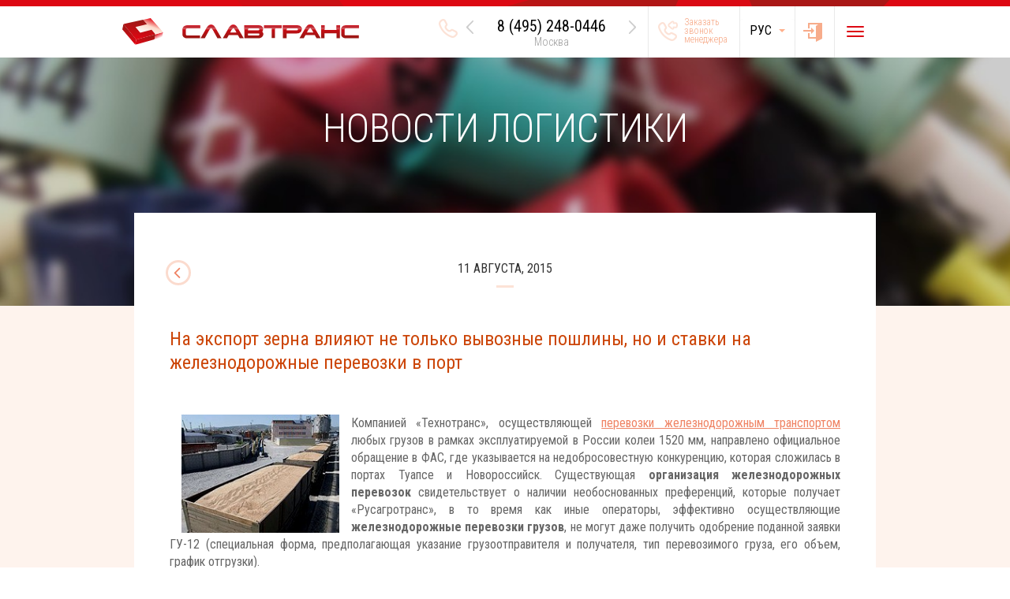

--- FILE ---
content_type: text/html; charset=UTF-8
request_url: https://www.slavtrans.com/news/logistics/1047/
body_size: 11670
content:
<!DOCTYPE html>
<html lang="ru">

<head>
    <meta charset="utf-8">
    <meta http-equiv="x-ua-compatible" content="ie=edge">
    <title>На экспорт зерна влияют не только вывозные пошлины, но и ставки на железнодорожные перевозки в порт</title>

    <meta name="viewport" content="width=device-width, initial-scale=1, maximum-scale=1, user-scalable=no">
    <meta content="telephone=no" name="format-detection">
    <meta name="HandheldFriendly" content="true">
    <meta name="theme-color" content="#dd0813">

    <!--[if (gt IE 9)|!(IE)]><!-->
    <link rel="stylesheet" href="/static/css/main.css?4"/>
    <!--<![endif]-->
    <meta property="og:title" content="Главная | Славтранс ">
    <meta property="og:title" content="">
    <meta property="og:url" content="">
    <meta property="og:description" content="">
    <meta property="og:image" content="">
    <meta property="og:image:type" content="image/jpeg">
    <meta property="og:image:width" content="500">
    <meta property="og:image:height" content="300">
    <meta property="twitter:description" content="">
    <link rel="image_src" href="">
    <link href="https://fonts.googleapis.com/css?family=Roboto+Condensed:400,400italic,700,300,300italic&amp;subset=latin,cyrillic" rel="stylesheet" type="text/css">

    <link rel="apple-touch-icon" sizes="180x180" href="/static/img/general/favicons/apple-touch-icon.png">
    <link rel="icon" type="image/png" href="/static/img/general/favicons/favicon-32x32.png" sizes="32x32">
    <link rel="icon" type="image/png" href="/static/img/general/favicons/favicon-16x16.png" sizes="16x16">
    <link rel="manifest" href="/static/img/general/favicons/manifest.json">
    <link rel="shortcut icon" href="/static/img/general/favicons/favicon.ico">
    <meta name="msapplication-config" content="/static/img/general/favicons/browserconfig.xml">
    <meta name="theme-color" content="#ffffff">

    <meta name="yandex-verification" content="5f115629ec8def8d" />
    <meta name="yandex-verification" content="ccae02199b858f56" />

    <script>
        (function(H){H.className=H.className.replace(/\bno-js\b/,'js')})(document.documentElement)
    </script>
    <meta http-equiv="Content-Type" content="text/html; charset=UTF-8" />
<link href="/bitrix/cache/css/s1/st/page_b0c0be9f26c5c67d4bf32f292dac7256/page_b0c0be9f26c5c67d4bf32f292dac7256_v1.css?1732548379393" type="text/css"  rel="stylesheet" />
<script>if(!window.BX)window.BX={};if(!window.BX.message)window.BX.message=function(mess){if(typeof mess==='object'){for(let i in mess) {BX.message[i]=mess[i];} return true;}};</script>
<script>(window.BX||top.BX).message({"JS_CORE_LOADING":"Загрузка...","JS_CORE_NO_DATA":"- Нет данных -","JS_CORE_WINDOW_CLOSE":"Закрыть","JS_CORE_WINDOW_EXPAND":"Развернуть","JS_CORE_WINDOW_NARROW":"Свернуть в окно","JS_CORE_WINDOW_SAVE":"Сохранить","JS_CORE_WINDOW_CANCEL":"Отменить","JS_CORE_WINDOW_CONTINUE":"Продолжить","JS_CORE_H":"ч","JS_CORE_M":"м","JS_CORE_S":"с","JSADM_AI_HIDE_EXTRA":"Скрыть лишние","JSADM_AI_ALL_NOTIF":"Показать все","JSADM_AUTH_REQ":"Требуется авторизация!","JS_CORE_WINDOW_AUTH":"Войти","JS_CORE_IMAGE_FULL":"Полный размер"});</script>

<script src="/bitrix/js/main/core/core.min.js?1730189128225181"></script>

<script>BX.Runtime.registerExtension({"name":"main.core","namespace":"BX","loaded":true});</script>
<script>BX.setJSList(["\/bitrix\/js\/main\/core\/core_ajax.js","\/bitrix\/js\/main\/core\/core_promise.js","\/bitrix\/js\/main\/polyfill\/promise\/js\/promise.js","\/bitrix\/js\/main\/loadext\/loadext.js","\/bitrix\/js\/main\/loadext\/extension.js","\/bitrix\/js\/main\/polyfill\/promise\/js\/promise.js","\/bitrix\/js\/main\/polyfill\/find\/js\/find.js","\/bitrix\/js\/main\/polyfill\/includes\/js\/includes.js","\/bitrix\/js\/main\/polyfill\/matches\/js\/matches.js","\/bitrix\/js\/ui\/polyfill\/closest\/js\/closest.js","\/bitrix\/js\/main\/polyfill\/fill\/main.polyfill.fill.js","\/bitrix\/js\/main\/polyfill\/find\/js\/find.js","\/bitrix\/js\/main\/polyfill\/matches\/js\/matches.js","\/bitrix\/js\/main\/polyfill\/core\/dist\/polyfill.bundle.js","\/bitrix\/js\/main\/core\/core.js","\/bitrix\/js\/main\/polyfill\/intersectionobserver\/js\/intersectionobserver.js","\/bitrix\/js\/main\/lazyload\/dist\/lazyload.bundle.js","\/bitrix\/js\/main\/polyfill\/core\/dist\/polyfill.bundle.js","\/bitrix\/js\/main\/parambag\/dist\/parambag.bundle.js"]);
</script>
<script>BX.Runtime.registerExtension({"name":"ui.dexie","namespace":"BX.Dexie3","loaded":true});</script>
<script>BX.Runtime.registerExtension({"name":"ls","namespace":"window","loaded":true});</script>
<script>BX.Runtime.registerExtension({"name":"fx","namespace":"window","loaded":true});</script>
<script>BX.Runtime.registerExtension({"name":"fc","namespace":"window","loaded":true});</script>
<script>(window.BX||top.BX).message({"LANGUAGE_ID":"ru","FORMAT_DATE":"DD.MM.YYYY","FORMAT_DATETIME":"DD.MM.YYYY HH:MI:SS","COOKIE_PREFIX":"BITRIX_SM","SERVER_TZ_OFFSET":"10800","UTF_MODE":"Y","SITE_ID":"s1","SITE_DIR":"\/","USER_ID":"","SERVER_TIME":1769698213,"USER_TZ_OFFSET":0,"USER_TZ_AUTO":"Y","bitrix_sessid":"8987c90bfd8b799ab420f310fcf90faf"});</script>


<script  src="/bitrix/cache/js/s1/st/kernel_main/kernel_main_v1.js?1732619770155628"></script>
<script src="/bitrix/js/ui/dexie/dist/dexie3.bundle.min.js?169702526588274"></script>
<script src="/bitrix/js/main/core/core_ls.min.js?14944344307365"></script>
<script src="/bitrix/js/main/core/core_frame_cache.min.js?171049300011210"></script>
<script>BX.setJSList(["\/bitrix\/js\/main\/core\/core_fx.js","\/bitrix\/js\/main\/session.js","\/bitrix\/js\/main\/pageobject\/pageobject.js","\/bitrix\/js\/main\/core\/core_window.js","\/bitrix\/js\/main\/date\/main.date.js","\/bitrix\/js\/main\/core\/core_date.js","\/bitrix\/js\/main\/utils.js"]);</script>
<script>BX.setCSSList(["\/local\/templates\/st\/components\/bitrix\/news\/.default\/bitrix\/news.detail\/.default\/style.css"]);</script>


<script>var _ba = _ba || []; _ba.push(["aid", "8b836dd0ac93b5c2cea49a919564a4f5"]); _ba.push(["host", "www.slavtrans.com"]); (function() {var ba = document.createElement("script"); ba.type = "text/javascript"; ba.async = true;ba.src = (document.location.protocol == "https:" ? "https://" : "http://") + "bitrix.info/ba.js";var s = document.getElementsByTagName("script")[0];s.parentNode.insertBefore(ba, s);})();</script>


</head>

<body>

<header role="banner" class="nav navbar navbar-default">
    <div class="navbar-line"></div>
    <div class="container">
        <div class="navbar-header">
            <button type="button" data-toggle="collapsed" data-target="#header-navbar" aria-controls="header-navbar" aria-expanded="false" class="navbar-toggle collapsed"><span class="sr-only">Toggle navigation</span><span class="icon-bar"></span><span class="icon-bar"></span><span class="icon-bar"></span>
            </button>
            <a href="/" class="navbar-logo navbar-brand">
                <img src="/static/img/general/logo-horizontal.svg" class="navbar-logo__image">
            </a>
        </div>
        <nav id="header-nav" class="collapse navbar-collapse">
            <ul class="nav navbar-nav navbar-right">
                <li style="display: none;" class="navbar-phone">
                    <div class="navbar-phone__icon"></div>
                    <div class="navbar-phone-slider">
                        <div class="navbar-phone-slider-item"><span class="navbar-phone-slider-item__phone"><a href="tel:84952480446" class="roistat-phone-tel" style="color:#000;" id="header_moscow_phone">8 (495) 248-0446</a></span><span class="navbar-phone-slider-item__city">Москва</span>
                        </div>
                        <div class="navbar-phone-slider-item"><span class="navbar-phone-slider-item__phone"><a href="tel:88123857792" style="color:#000;" >8 (812) 385-7792</a></span><span class="navbar-phone-slider-item__city">Санкт-Петербург</span>
                        </div>
			                        <div class="navbar-phone-slider-item"><span class="navbar-phone-slider-item__phone"><a href="tel:88002223640" style="color:#000;" >8 (800) 222-3640</a></span><span class="navbar-phone-slider-item__city">Многоканальный</span>
                        </div>
			                    </div>
                </li>
                <li class="navbar-callback">
                    <a href="#" data-toggle="modal" data-target=".modal-callback" class="navbar-callback-button">
                        <div class="navbar-callback-button__icon"></div>
                        <div class="navbar-callback-button__title">Заказать звонок менеджера</div>
                    </a>
                </li>
                <li class="navbar-lang">
                    <!--<select onchange="window.open('http://translate.google.com/translate?u='+encodeURIComponent(location.href)+'&amp;langpair=ru%7Cen&amp;en=ru&amp;ie=UTF8', '_self'); return false;" class="form-control selectpicker">-->
					<select onchange="window.open('http://translate.google.com/translate?u='+encodeURIComponent(location.href)+'&amp;sl=ru&amp;tl='+this.options[this.selectedIndex].value+'', '_self'); return false;" class="form-control selectpicker">
                        <option value="ru">Рус</option>
                        <option value="en">Eng</option>
						<option value="fr">Fra</option>
						<option value="es">Esp</option>
                    </select>
                </li>
                <li class="navbar-auth">
                    <!--<a target="_blank" href="http://portal.slavtrans.com/" class="navbar-auth-button">-->
                        <div class="navbar-auth-button__icon"></div>
                    </a>
                </li>
                <li class="navbar-menu"><a href="#" class="navbar-menu-button"><span class="sr-only">Toggle navigation</span><span class="navbar-menu-button__line"></span><span class="navbar-menu-button__line"></span><span class="navbar-menu-button__line"></span></a>
                </li>
            </ul>
        </nav>
    </div>
    <div style="display: none;" class="navbar-overlay">
        <div class="container">
            <div class="row">
                <div class="navbar-overlay-nav"></div>
                <div class="col-lg-4 col-md-4 col-sm-4 col-xs-12">
                    <div class="navbar-overlay-menu-title"><a href="/about/">О компании</a>
                    </div>
                    <div class="navbar-overlay-menu">
                        <ul>
                            <li><a href="/about/history/">История</a>
                            </li>
                            <li><a href="/about/strategy/">Стратегия</a>
                            </li>
                            <li><a href="/about/clients/">Клиентам</a>
                            </li>
                            <li><a href="/about/testimonials/">Рекомендации</a>
                            </li>
                            <li><a href="/about/partners/">Партнеры</a>
                            </li>
                            <li><a href="/about/vacancies/">Карьера</a>
                            </li>
                            <li><a href="/about/contacts/">Контакты</a>
                            </li>
                        </ul>
                    </div>
                    <div class="navbar-overlay-menu-title"><a href="/news/">Новости</a>
                    </div>
                    <div class="navbar-overlay-menu-title"><a href="/offers/">Акции</a>
                    </div>
                </div>
                <div class="col-lg-4 col-md-4 col-sm-4 col-xs-12">
                    <a href="/uslugi/tamozhennoe-oformlenie/" class="navbar-overlay-menu-link">
                        <div class="navbar-overlay-menu-btn">
                            <img src="/static/img/assets/header/overlay-icon-1.png" class="navbar-overlay-menu-btn-icon">
                            <div class="navbar-overlay-menu-btn-text">Таможенное
                                <br>оформление</div>
                        </div>
                    </a>
                    <a href="/uslugi/dopolnitelnyy-servis/" class="navbar-overlay-menu-link">
                        <div class="navbar-overlay-menu-btn">
                            <img src="/static/img/assets/header/overlay-icon-3.png" class="navbar-overlay-menu-btn-icon">
                            <div class="navbar-overlay-menu-btn-text">Дополнительный
                                <br>сервис</div>
                        </div>
                    </a>
                </div>
                <div class="col-lg-4 col-md-4 col-sm-4 col-xs-12">
                    <a href="/uslugi/mezhdunarodnye-perevozki/" class="navbar-overlay-menu-link">
                        <div class="navbar-overlay-menu-btn">
                            <img src="/static/img/assets/header/overlay-icon-2.png" class="navbar-overlay-menu-btn-icon">
                            <div class="navbar-overlay-menu-btn-text">Экспедирование</div>
                        </div>
                    </a>
                    <a href="/uslugi/outsourcing-ved/" class="navbar-overlay-menu-link">
                        <div class="navbar-overlay-menu-btn">
                            <img src="/static/img/assets/header/overlay-icon-4.png" class="navbar-overlay-menu-btn-icon">
                            <div class="navbar-overlay-menu-btn-text">Аутсорсинг ВЭД</div>
                        </div>
                    </a>
                </div>
            </div>
        </div>
    </div>
</header>

    <div class="content">
        <div style="background-image: url('/static/img/assets/contentHeader/bg3.jpg');"
             class="contentHeader contentHeader--none">
            <div class="container">
                <div class="row">
                    <div class="col-lg-12">
                        <div class="contentHeader__wrapper">
                            <div class="contentHeader__title">
                                <h1>Новости логистики</h1>
                            </div>
                            <div class="contentHeader__desc">
                                <p>&nbsp;</p>
                            </div>
                        </div>
                    </div>
                </div>
            </div>
        </div>

        <div class="newsContent">
            <div class="container">
                <div class="row">
                    <div class="col-lg-12">
                        <div class="newsContent__wrapper">
                            <div class="row">
                                 
<div class="col-lg-12">
    <div class="content__wrapper">
        <div class="row">
            <div class="col-lg-12">
                <div class="newsItemContent">
                    <div class="col-lg-12">
                        <div class="newsItemContent__title"><a href="/news/" class="newsItemContent__moveback"><i
                                    class="fa fa-angle-left"></i></a>11 августа, 2015</div>
                        <div class="newsItemContent__titleLine"></div>
                        <div class="newsItemContent__content">
                            <h1>На экспорт зерна влияют не только вывозные пошлины, но и ставки на железнодорожные перевозки в порт</h1>
                            <p style="text-align: justify;">
 <img title="СлавТранс – таможенный брокер в Москве" src="/upload/news_files/2015/news_110815-1.jpg" align="left" height="150" hspace="15" width="200">Компанией «Технотранс», осуществляющей <a href="/uslugi/mezhdunarodnye-perevozki/zheleznodorozhnye/index.php">перевозки железнодорожным транспортом</a> любых грузов в рамках эксплуатируемой в России колеи 1520 мм, направлено официальное обращение в ФАС, где указывается на недобросовестную конкуренцию, которая сложилась в портах Туапсе и Новороссийск. Существующая <b>организация железнодорожных перевозок</b> свидетельствует о наличии необоснованных преференций, которые получает «Русагротранс», в то время как иные операторы, эффективно осуществляющие <b>железнодорожные перевозки грузов</b>, не могут даже получить одобрение поданной заявки ГУ-12 (специальная форма, предполагающая указание грузоотправителя и получателя, тип перевозимого груза, его объем, график отгрузки). <br>
 <br>
	 Поскольку многие зернотрейдеры предпочитают проводить <b>таможенное оформление экспорта</b> зерна в глубоководных портах Новороссийск и Туапсе, в которые также осуществляется <b>доставка грузов из Китая</b>, сложившаяся монополия не дает возможности иным железнодорожным операторам даже получить доступ к причалам портов. Хоть и существует версия, что явное предпочтение одной транспортной компании обусловлено применением отработанной технологии маршрутизации, что позволяет оперативно проводить <b>таможенное оформление в Новороссийске</b>, качественно обрабатывать поступающие грузы, ряд экспертов указывает на явно завышенную маржу «Русагротранса». Не используя <a href="/uslugi/mezhdunarodnye-perevozki/avtomobilnye/index.php">автомобильные грузоперевозки</a>, работая лишь на железной дороге, «Русагротранс» берет за доставку тонны зерна из Краснодарского края в порты 600 рублей. «Технотранс» же, даже не используя более экономичные <b>контейнерные перевозки</b>, предлагает свои услуги по тарифам, которые на четверть меньше существующих.&nbsp;&nbsp; &nbsp;<br>
 <br>
	 Как свидетельствует статистика РЖД, динамика перевозок зерна во многом зависит от того, как производится <b>расчет таможенных платежей</b> при экспорте. В январе 2015, в ожидании введения экспортной пошлины, отмечалось увеличение объемов продаваемого за границу зерна. Имея возможность <b>рассчитать таможенную пошлину</b>, после ее введения в феврале, зернотрейдеры значительно снизили свою активность. Отмена пошлины в мае – опять стимулировала перевозки и экспорт зерна. Информация о том, <b>сколько стоит растаможка</b> с 01.07.2015, после возобновления действия экспортных пошлин, привела к тому, что в июне объемы перевалки достигли рекордных размеров, превысив данные июня 2014 на 69%. В июле – экспорт вновь сократился на фоне возобновления действия экспортной пошлины.<br>
 <br>
	 Хоть Минсельхоз и обещал сделать все для того, чтобы легко было <a href="/calculator/index.php">рассчитать таможенные платежи - формула</a> предполагает от половинной стоимости реализации отнимать 5500 руб., но не меньше, чем 50 рублей за одну тонну, экспортеры явно недовольны необходимостью отдавать часть средств в бюджет, хоть и перекладывают эти затраты на сельхозпроизводителя. Несмотря на почти 12% превышение прошлогодней статистики экспорта зерна за полугодие 2015, прогноз динамики сделок до конца сентября пессимистичен, ожидается 15% спад.&nbsp;&nbsp;&nbsp;&nbsp;&nbsp;&nbsp;&nbsp;&nbsp;&nbsp;&nbsp; &nbsp;<br>
 <br>
 <br>
	 © ООО «СлавТранс» 2008-2015<br>
 <a href="/index.php">Таможенный представитель (брокер)</a><br>
</p>                        </div>
                        <div class="newsItemContent__buttons"><a href="/news/"
                                                                 class="btn btn-default newsItemContent__back-button"><i
                                    class="fa fa-angle-left"></i>вернуться на страницу «Новости»</a>
                        </div>
                    </div>
                </div>
            </div>
        </div>
    </div>
</div>
<div class="col-lg-12">
    </div>
<div class="col-lg-12">
    </div>
                                
                            </div>
                        </div>
                    </div>
                </div>
            </div>
        </div>
        <div class="contentFooter">
	<div class="container">
		<div class="row">
			<div class="col-lg-12">
				<div class="contentFooter__consultation">
					<span class="contentFooter__consultationTitle">Запрос консультации</span><span class="contentFooter__consultationSubtitle">Введите Ваш вопрос и E-mail и сделайте запрос для получения консультации</span>
					<form role="form" class="form-inline row" id="consultForm">
 <input type="hidden" name="mode" value="consultForm"> <input type="hidden" name="iblock_id" value="10">
						<div class="form-group col-lg-6 col-md-6 col-sm-4 col-xs-12">
 <input type="text" name="Запрос" placeholder="Введите запрос..." required="" class="form-control">
						</div>
						<div class="form-group col-lg-3 col-md-3 col-sm-4 col-xs-12">
 <input type="email" name="email" placeholder="Введите ваш E-mail" required="" autocomplete="" class="form-control">
						</div>
						<div class="form-group col-lg-3 col-md-3 col-sm-4 col-xs-12">
 <button type="submit" class="btn contentFooter__consultation-button">Отправить запрос</button>
						</div>
						<div class="success-form">
						</div>
						<div class="error-form">
						</div>
					</form>
				</div>
			</div>
		</div>
	</div>
</div>

<section class="contentFooter__advantage">
	<div class="container-fluid">
		<div class="row">
			<div class="col-lg-12">
				<div class="contentFooter__advantageTitle">Преимущества компании «СлавТранс»</div>
			</div><!-- /col-lg-12 -->
		</div><!-- /row -->
		<div class="row" id="advantages-carousel">
		<div class="carousel-inner">
			<div class="col-sm-1-5 col-xs-12 advantage-block active">
				<img src="/static/img/assets/contentFooter/icon1.png" class="contentFooter__advantageImage">
				<p class="contentFooter__advantageInfo"><span>Доступная цена</span> таможенного оформления и сопутствующих услуг</p>
				<div class="contentFooter__advantageText">
					Мы постоянно стремимся оптимизировать собственные издержки, чтобы наши цены были максимально низки и комфортны для клиентов. Нашли дешевле - отправьте нам расчет, и мы постараемся сделать более выгодное предложение.
				</div>
			</div>
			<div class="col-sm-1-5 col-xs-12 advantage-block">
				<img src="/static/img/assets/contentFooter/icon2.png" class="contentFooter__advantageImage">
				<p class="contentFooter__advantageInfo"><span>Высокая квалификация</span> специалистов и большой опыт практической работы</p>
				<div class="contentFooter__advantageText">
					Наши сотрудники - наша гордость. Это не пустые слова - мы постоянно повышаем свою квалификацию, прорабатывая лучшие кейсы. Все наши сотрудники имеют не менее 3 лет опыта работы по профилю.
				</div>
			</div>
			<div class="col-sm-1-5 col-xs-12 advantage-block">
				<img src="/static/img/assets/contentFooter/icon3.png" class="contentFooter__advantageImage">
				<p class="contentFooter__advantageInfo"><span>Cоблюдение сроков</span> доставки и таможенного оформления</p>
				<div class="contentFooter__advantageText">
					Мы с большим уважением относимся к бизнесу своих клиентов и понимаем на сколько важны сроки поставки продукции и прохождение таможни. На каждом этапе работы мы минимизируем временные издержки благодаря своему опыту и профессионализму.
				</div>
			</div>
			<div class="col-sm-1-5 col-xs-12 advantage-block">
				<img src="/static/img/assets/contentFooter/icon4.png" class="contentFooter__advantageImage">
				<p class="contentFooter__advantageInfo"><span>Свидетельства</span> таможенного представителя и уполномоченного экономического оператора</p>
				<div class="contentFooter__advantageText">
					Наша компания является лицензированным таможенным брокером (свидетельство ФТС РФ о включении в реестр таможенных представителей № 0718/00 от 10/06/2015) и уполномоченным экономическим оператором (свидетельство ФТС РФ о включении в реестр уполномоченных экономических операторов №RU/0003/ТИП1 от 27/08/2018).<br>Мы представляем интересы клиентов в таможенных органах, помогаем подготовить пакет документов для таможенного оформления, рассчитываем реальную таможенную стоимость, организуем хранение грузов и пр.
				</div>
			</div>
			<div class="col-sm-1-5 col-xs-12 advantage-block">
				<img src="/static/img/assets/contentFooter/icon5.png" class="contentFooter__advantageImage">
				<p class="contentFooter__advantageInfo"><span>Оптимальные маршруты</span> доставки грузов с учетом их специфики</p>
				<div class="contentFooter__advantageText">
					Опираясь на многолетний практический опыт, мы максимально эффективно выбираем маршрут доставки грузов с учетом всех нюансов и множества специфических факторов. Вы можете быть уверены, Ваш груз будет доставлен точно в срок по оптимальной цене и без дополнительных сложностей.
				</div>
			</div>
		</div>
		<a class="carousel-control left" href="#advantages-carousel" data-slide="prev">‹</a>
		<a class="carousel-control right" href="#advantages-carousel" data-slide="next">›</a>

		</div><!-- /row -->
	</div>
	<div class="contentFooter__advantageText-visible hidden-xs">
		<span></span>
	</div>
</section>
    </div>


<!-- footer block--> <footer class="footer">
<!-- footer-nav block-->
<div class="footer-nav">
	<div class="container">
		<div class="row">
			<div class="col-lg-4 col-md-4 col-sm-4 col-xs-12">
				<div class="footer-nav__title">
					 Навигация
				</div>
				<div class="footer-nav__subtitle">
 <a href="/about/">О компании</a>
				</div>
				<ul>
					<li><a href="/about/history/">История</a> </li>
					<li><a href="/about/strategy/">Стратегия и идеология</a> </li>
					<li><a href="/about/clients/">Клиентам</a> </li>
					<li><a href="/about/testimonials/">Рекомендации</a> </li>
					<li><a href="/about/partners/">Партнёры</a> </li>
					<li><a href="/about/vacancies/">Карьера</a> </li>
					<li><a href="/about/contacts/">Контакты</a> </li>
				</ul>
				<div class="footer-nav__subtitle">
 <a href="/news/">Новости</a>
				</div>
				<div class="footer-nav__subtitle">
 <a href="/offers/">Акции</a>
				</div>
			</div>
			<div class="col-lg-4 col-md-4 col-sm-4 col-xs-12 footer-nav__darkBg">
				<div class="footer-nav__title">
					 Услуги
				</div>
				<div class="footer-nav__subtitle">
 <a href="/uslugi/tamozhennoe-oformlenie/">Таможенное оформление</a>
				</div>
				<ul>
					<li><a href="/uslugi/tamozhennoe-oformlenie/deklarirovanie/">Электронное декларирование</a> </li>
					<li><a href="/uslugi/tamozhennoe-oformlenie/predvaritelnoe-informirovanie/">Предварительное информирование</a> </li>
					<li><a href="/uslugi/tamozhennoe-oformlenie/udalennyi-vypusk/">Удаленный выпуск</a> </li>
					<li><a href="/uslugi/tamozhennoe-oformlenie/soprovozhdenie/">Таможенное сопровождение</a> </li>
					<li><a href="/uslugi/tamozhennoe-oformlenie/mesta/">Места оформления и стоимость</a> </li>
				</ul>
				<div class="footer-nav__subtitle">
 <a href="/uslugi/dopolnitelnyy-servis/">Дополнительный сервис</a>
				</div>
				<ul>
					<li><a href="/uslugi/dopolnitelnyy-servis/tsifrovaya-markirovka/">Цифровая маркировка</a> </li>
					<li><a href="/uslugi/dopolnitelnyy-servis/strakhovaniye/">Страхование</a> </li>
					<li><a href="/uslugi/dopolnitelnyy-servis/sertifikatsiya/">Сертификация</a> </li>
					<li><a href="/uslugi/dopolnitelnyy-servis/tamozhennaya-karta/">Таможенная карта</a> </li>
					<li><a href="/uslugi/dopolnitelnyy-servis/konsalting/">Консалтинг</a> </li>
					<li><a href="/uslugi/dopolnitelnyy-servis/yuridicheskiye-uslugi/">Юридические услуги</a> </li>
				</ul>
			</div>
			<div class="col-lg-4 col-md-4 col-sm-4 col-xs-12 footer-nav__darkBg">
				<div class="footer-nav__title--last">
				</div>
				<div class="footer-nav__subtitle">
 <a href="/uslugi/mezhdunarodnye-perevozki/">Экспедирование</a>
				</div>
				<ul>
					<li><a href="/uslugi/mezhdunarodnye-perevozki/aviaperevozki/">Авиаперевозки</a> </li>
					<li><a href="/uslugi/mezhdunarodnye-perevozki/morskie_perevozki/">Морские перевозки</a> </li>
					<li><a href="/uslugi/mezhdunarodnye-perevozki/avtomobilnye/">Автомобильные перевозки</a> </li>
					<li><a href="/uslugi/mezhdunarodnye-perevozki/zheleznodorozhnye/">Железнодорожные перевозки</a> </li>
					<li><a href="/uslugi/mezhdunarodnye-perevozki/kontejnernye/">Контейнерные перевозки</a> </li>
					<li><a href="/uslugi/mezhdunarodnye-perevozki/multimodalnyye/">Мультимодальные перевозки</a> </li>
					<li><a href="/uslugi/mezhdunarodnye-perevozki/dostavka-iz-stran/">География доставки</a> </li>
				</ul>
				<div class="footer-nav__subtitle">
 <a href="/uslugi/outsourcing-ved/">Аутсорсинг ВЭД</a>
				</div>
				<ul>
					<li><a href="/uslugi/outsourcing-ved/importa/">Импорт</a> </li>
					<li><a href="/uslugi/outsourcing-ved/eksporta/">Экспорт</a> </li>
					<li><a href="/uslugi/outsourcing-ved/upolnomochennyy-ekonomicheskiy-operator/">УЭО</a> </li>
				</ul>
			</div>
		</div>
	</div>
</div>
 <!-- footer-top block-->
<div class="footer-top">
	<div class="container">
		<div class="row">
			<div class="col-lg-4 col-md-4 col-sm-4 col-xs-12">
				<div class="footer-top__social">
 <a href="https://vk.com/slavtrans.club" target="_blank"><i class="fa fa-vk"></i></a> <a href="https://www.facebook.com/groups/slavtrans.club/" target="_blank"><i class="fa fa-facebook"></i> </a><a href="https://twitter.com/slavtrans" target="_blank"><i class="fa fa-twitter"></i></a>
				</div>
			</div>
			<div class="col-lg-8 col-md-8 col-sm-8 col-xs-12">
				<form role="form" action="/search/" method="get" class="footer-top__search form-inline">
					<div class="form-group">
 <input type="text" placeholder="Введите ключевое слово..." name="q" class="footer-top__search-input form-control">
					</div>
 <button type="submit" class="footer-top__search-btn btn">Поиск<i class="fa fa-search"></i> </button>
				</form>
			</div>
		</div>
	</div>
</div>
 <!-- footer-general block-->
<div class="footer-general">
	<div class="container">
		<div class="col-lg-4 col-md-4 col-sm-4 col-xs-12">
			 <!-- footer-logo block-->
			<div class="footer-logo">
 <img src="/static/img/assets/footer/logo-vertical.png" class="img-responsive">
			</div>
		</div>
		<div class="col-lg-4 col-md-4 col-sm-4 col-xs-12">
			 <!-- footer-contact block-->
			<div class="footer-contact">
				<p>
					 ООО «CлавТранс» <br>
					 г. Москва, ул. Народного Ополчения, д. 34с1. 123423 - Россия.
				</p>
				<p>
					 E-mail: <a href="mailto:info@slavtrans.com">info@slavtrans.com</a>
				</p>
			</div>
		</div>
		<div class="col-lg-4 col-md-4 col-sm-4 col-xs-12">
			 <!-- footer-phone block-->
			<div class="footer-phone">
				<div class="footer-phone__icon">
				</div>
				<div class="footer-phone__wrapper">
					<div class="footer-phone__item">
						<p>
 <a href="tel:84952480446" class="roistat-phone-tel" style="color:#fff;" id="footer_moscow_phone">8 (495) 248-0446</a>
						</p>
 <span style="font-size: 14px;">Москва</span>
					</div>
					<div class="footer-phone__item">
						<p>
 <a href="tel:88123857792" style="color:#fff;">8 (812) 385-7792</a>
						</p>
 <span style="font-size: 14px;">Санкт-Петербург</span>
					</div>
					 					<div class="footer-phone__item">
						<p>
 <a href="tel:88002223640" style="color:#fff;">8 (800) 222-3640</a>
						</p>
 <span style="font-size: 14px;">Многоканальный</span>
					</div>
					 				</div>
			</div>
		</div>
		<div class="clearfix">
		</div>
		<div class="col-lg-4 col-md-4 col-sm-4 col-xs-12">
			 <!-- footer-certificate block-->
			<div class="footer-certificate">
				<div class="footer-certificate__button">
					<div class="footer-certificate__icon">
					</div>
					<div class="footer-certificate__description">
						 Свидетельство <br>
						 Таможенного представителя <br>
						 №1380&nbsp;выдано 29/09/2021
					</div>
				</div>
				<div class="footer-certificate__button" style="margin-top: 15px;">
					<div class="footer-certificate__icon">
					</div>
					<div class="footer-certificate__description">
						 Свидетельство УЭО <br>
						 №RU/0003/ТИП1 от 27/08/2018
					</div>
				</div>
				<div class="footer-certificate__info">
					<p>
 <strong>ИНН: </strong>7701800424 <br>
 <strong>ОГРН: </strong>5087746122690
					</p>
				</div>
			</div>
		</div>
		<div class="col-lg-4 col-md-4 col-sm-4 col-xs-12">
			 <!-- footer-feedback block-->
			<div class="footer-feedback">
 <a href="#" data-toggle="modal" data-target=".modal-feedback">
				<div class="footer-feedback__button">
					<div class="footer-feedback__icon">
					</div>
					 Обратная связь
				</div>
 </a>
			</div>
		</div>
		<div class="col-lg-4 col-md-4 col-sm-4 col-xs-12">
			 <!-- footer-callback block-->
			<div class="footer-callback">
 <a href="#" data-toggle="modal" data-target=".modal-callback">
				<div class="footer-callback__button">
					<div class="footer-callback__icon">
					</div>
					 Заказать звонок
				</div>
 </a>
			</div>
		</div>
		<div class="clearfix">
		</div>
	</div>
</div>
 <!-- footer-copyright block-->
<div class="footer-copyright">
	<div class="container">
		<div class="row">
			<div class="col-lg-6 col-md-6 col-sm-6 col-xs-12">
				<div class="footer-copyright__left">
					<p>
						 © 2008-2024 OOO «СлавТранс». Все права защищены.
					</p>
				</div>
			</div>
			 <!--<div class="col-lg-6 col-md-6 col-sm-6 col-xs-12">
				<div class="footer-copyright__right">
					<p>
						Поддержка и разработка <a href="http://shvindin.ru/" target="_blank">Shvind&amp;Co</a>
					</p>
				</div>
			</div>-->
		</div>
	</div>
</div>
 </footer>
<!-- modal windows-->
<div tabindex="-1" role="dialog" aria-labelledby="callback-modal" class="modal-callback modal fade">
	<div role="document" class="modal-dialog">
		<div class="modal-content">
			<form action="" method="post" id="callBack">
 <input type="hidden" name="mode" value="callBack"> <input type="hidden" name="iblock_id" value="9">
				<div class="modal-header">
 <button type="button" data-dismiss="modal" aria-label="Close" class="close">
					<div class="close-btn">
					</div>
 </button>
					<h4 class="modal-title">заказать звонок менеджера</h4>
				</div>
				<div class="modal-body">
					<p>
						 Введите Ваше имя и контактный телефон. Наш менеджер свяжется с Вами для предоставления консультации
					</p>
					<div class="form-group">
 <input type="text" name="Имя" required="" placeholder="Ваше имя" class="form-control">
					</div>
					<div class="form-group">
 <input type="tel" name="Телефон" required="" placeholder="+7" class="form-control">
					</div>
 <button type="submit" class="btn btn-default">отправить запрос</button>
					<div style="color: #fff" class="success-form">
					</div>
					<div class="error-form">
					</div>
				</div>
				<div class="modal-footer">
				</div>
			</form>
		</div>
	</div>
</div>
<div tabindex="-1" role="dialog" aria-labelledby="callback-modal" class="modal-feedback modal fade">
	<div role="document" class="modal-dialog">
		<div class="modal-content">
			<div class="modal-header">
 <button type="button" data-dismiss="modal" aria-label="Close" class="close">
				<div class="close-btn">
				</div>
 </button>
				<h4 class="modal-title">заказать звонок менеджера</h4>
			</div>
			<div class="modal-body">
				<p>
					 Введите Ваше имя и контактный телефон. Наш менеджер свяжется с Вами для предоставления консультации
				</p>
				<form action="" method="post" id="feedback">
 <input type="hidden" name="mode" value="feedback"> <input type="hidden" name="iblock_id" value="9">
					<div class="form-group">
 <input type="text" name="Имя" required="" placeholder="Ваше имя" class="form-control">
					</div>
					<div class="form-group">
 <input type="tel" name="Телефон" required="" placeholder="+7" class="form-control">
					</div>
 <button type="submit" class="btn btn-default">отправить запрос</button>
					<div style="color: #fff" class="success-form">
					</div>
					<div class="error-form">
					</div>
				</form>
			</div>
			<div class="modal-footer">
			</div>
		</div>
	</div>
</div>
<div tabindex="-1" role="dialog" aria-labelledby="message-modal" class="modal-message modal fade">
	<div role="document" class="modal-dialog">
		<div class="modal-content">
			<div class="modal-header">
 <button type="button" data-dismiss="modal" aria-label="Close" class="close">
				<div class="close-btn">
				</div>
 </button>
				<h4 class="modal-title"></h4>
			</div>
			<div class="modal-footer">
			</div>
		</div>
	</div>
</div>
<script src="/static/js/main.js"></script>
<script src="/static/js/separate-js/bitrix-scripts.js?128"></script>
<script src="/static/js/separate-js/jquery.mobile.custom.min.js"></script>
<!-- BEGIN JIVOSITE CODE {literal} -->
<script type='text/javascript'>
    (function () {
        var widget_id = '80338';
        var s = document.createElement('script');
        s.type = 'text/javascript';
        s.async = true;
        s.src = '//code.jivosite.com/script/widget/' + widget_id;
        var ss = document.getElementsByTagName('script')[0];
        ss.parentNode.insertBefore(s, ss);
    })();</script>
<!-- {/literal} END JIVOSITE CODE -->
<!-- BEGIN JIVOSITE CODE {literal} -->
<style>
    .jivo-btn {
        border: solid 1px #000;
        box-shadow: inset 0 1px 0 rgba(255, 255, 255, 0.7), 0 1px 1px rgba(0, 0, 0, 0.15);
        -moz-box-shadow: inset 0 1px 0 rgba(255, 255, 255, 0.7), 0 1px 1px rgba(0, 0, 0, 0.15);
        -webkit-box-shadow: inset 0 1px 0 rgba(255, 255, 255, 0.7), 0 1px 1px rgba(0, 0, 0, 0.15);
        display: inline-block;
        cursor: pointer;
        padding: 0;
        overflow: hidden;
        text-overflow: ellipsis;
        white-space: nowrap;
    }

    .jivo-btn:hover {
        box-shadow: inset 0 1px 0 rgba(255, 255, 255, 0.3), 0 1px 2px rgba(0, 0, 0, 0.2), inset 0 0 20px 10px rgba(255, 255, 255, 0.3);
        -moz-box-shadow: inset 0 1px 0 rgba(255, 255, 255, 0.3), 0 1px 2px rgba(0, 0, 0, 0.2), inset 0 0 20px 10px rgba(255, 255, 255, 0.3);
        -webkit-box-shadow: inset 0 1px 0 rgba(255, 255, 255, 0.3), 0 1px 2px rgba(0, 0, 0, 0.2), inset 0 0 20px 10px rgba(255, 255, 255, 0.3);
    }

    .jivo-btn.jivo-btn-light:hover {
        box-shadow: inset 0 1px 0 rgba(255, 255, 255, 0.3), 0 1px 2px rgba(0, 0, 0, 0.3), inset 0 0 20px 10px rgba(255, 255, 255, 0.1);
        -moz-box-shadow: inset 0 1px 0 rgba(255, 255, 255, 0.3), 0 1px 2px rgba(0, 0, 0, 0.3), inset 0 0 20px 10px rgba(255, 255, 255, 0.1);
        -webkit-box-shadow: inset 0 1px 0 rgba(255, 255, 255, 0.3), 0 1px 2px rgba(0, 0, 0, 0.3), inset 0 0 20px 10px rgba(255, 255, 255, 0.1);
    }

    .jivo-btn.jivo-btn-light {
        box-shadow: inset 0 1px 0 rgba(255, 255, 255, 0.3), 0 1px 1px rgba(0, 0, 0, 0.3);
        -moz-box-shadow: inset 0 1px 0 rgba(255, 255, 255, 0.3), 0 1px 1px rgba(0, 0, 0, 0.3);
        -webkit-box-shadow: inset 0 1px 0 rgba(255, 255, 255, 0.3), 0 1px 1px rgba(0, 0, 0, 0.3);
    }

    .jivo-btn:active, .jivo-btn.jivo-btn-light:active {
        box-shadow: 0 1px 0px rgba(255, 255, 255, 0.4), inset 0 0 15px rgba(0, 0, 0, 0.2);
        -moz-box-shadow: 0 1px 0px rgba(255, 255, 255, 0.4), inset 0 0 15px rgba(0, 0, 0, 0.2);
        -webkit-box-shadow: 0 1px 0px rgba(255, 255, 255, 0.4), inset 0 0 15px rgba(0, 0, 0, 0.2);
        cursor: pointer;
    }

    .jivo-btn-gradient {
        background-image: url(//static.jivosite.com/button/white_grad_light.png);
        background-repeat: repeat-x;
    }

    .jivo-btn-light.jivo-btn-gradient {
        background-image: url(//static.jivosite.com/button/white_grad.png);
    }

    .jivo-btn-icon {
        width: 17px;
        height: 20px;
        background-repeat: no-repeat;
        display: inline-block;
        vertical-align: middle;
        margin-right: 7px;
        margin-left: -5px;
    }

    .jivo-btn-light {
        color: #fff;
    }
</style>
<!--[if lte IE 7]>
<style type="text/css">
.jivo-btn, .jivo-btn-icon  {
display: inline;
}
</style>
<!-- {/literal} END JIVOSITE CODE -->
<!-- Yandex.Metrika counter -->
<script type="text/javascript" >
   (function(m,e,t,r,i,k,a){m[i]=m[i]||function(){(m[i].a=m[i].a||[]).push(arguments)};
   m[i].l=1*new Date();
   for (var j = 0; j < document.scripts.length; j++) {if (document.scripts[j].src === r) { return; }}
   k=e.createElement(t),a=e.getElementsByTagName(t)[0],k.async=1,k.src=r,a.parentNode.insertBefore(k,a)})
   (window, document, "script", "https://mc.yandex.ru/metrika/tag.js", "ym");

   ym(20844181, "init", {
   		webvisor:true,
        clickmap:true,
        trackLinks:true,
        accurateTrackBounce:true
   });
</script>
<!-- /Yandex.Metrika counter -->
<script>
(function(w, d, s, h, id) {
    w.roistatProjectId = id; w.roistatHost = h;
    var p = d.location.protocol == "https:" ? "https://" : "http://";
    var u = /^.*roistat_visit=[^;]+(.*)?$/.test(d.cookie) ? "/dist/module.js" : "/api/site/1.0/"+id+"/init";
    var js = d.createElement(s); js.async = 1; js.src = p+h+u; var js2 = d.getElementsByTagName(s)[0]; js2.parentNode.insertBefore(js, js2);
})(window, document, 'script', 'cloud.roistat.com', 'da5a3377a31d16e55fa299d39eb5bcfa');
</script>
<script>
  (function(i,s,o,g,r,a,m){i['GoogleAnalyticsObject']=r;i[r]=i[r]||function(){
  (i[r].q=i[r].q||[]).push(arguments)},i[r].l=1*new Date();a=s.createElement(o),
  m=s.getElementsByTagName(o)[0];a.async=1;a.src=g;m.parentNode.insertBefore(a,m)
  })(window,document,'script','https://www.google-analytics.com/analytics.js','ga');

  ga('create', 'UA-99739542-1', 'auto');
  ga('send', 'pageview');

</script>
	<!-- BEGIN JIVOSITE CODE {literal} -->
	<script type="text/javascript">
	  (function (w, d) {
	    w.amo_jivosite_id = 'W7863mOPYh';
	    var s = document.createElement('script'), f = d.getElementsByTagName('script')[0];
	    s.id = 'amo_jivosite_js';
	    s.type = 'text/javascript';
	    s.async = true;
	    s.src = 'https://forms.amocrm.ru/chats/jivosite/jivosite.js';
	    f.parentNode.insertBefore(s, f);
	  })(window, document);
	</script>
<!-- {/literal} END JIVOSITE CODE -->

--- FILE ---
content_type: text/plain
request_url: https://www.google-analytics.com/j/collect?v=1&_v=j102&a=302659507&t=pageview&_s=1&dl=https%3A%2F%2Fwww.slavtrans.com%2Fnews%2Flogistics%2F1047%2F&ul=en-us%40posix&dt=%D0%9D%D0%B0%20%D1%8D%D0%BA%D1%81%D0%BF%D0%BE%D1%80%D1%82%20%D0%B7%D0%B5%D1%80%D0%BD%D0%B0%20%D0%B2%D0%BB%D0%B8%D1%8F%D1%8E%D1%82%20%D0%BD%D0%B5%20%D1%82%D0%BE%D0%BB%D1%8C%D0%BA%D0%BE%20%D0%B2%D1%8B%D0%B2%D0%BE%D0%B7%D0%BD%D1%8B%D0%B5%20%D0%BF%D0%BE%D1%88%D0%BB%D0%B8%D0%BD%D1%8B%2C%20%D0%BD%D0%BE%20%D0%B8%20%D1%81%D1%82%D0%B0%D0%B2%D0%BA%D0%B8%20%D0%BD%D0%B0%20%D0%B6%D0%B5%D0%BB%D0%B5%D0%B7%D0%BD%D0%BE%D0%B4%D0%BE%D1%80%D0%BE%D0%B6%D0%BD%D1%8B%D0%B5%20%D0%BF%D0%B5%D1%80%D0%B5%D0%B2%D0%BE%D0%B7%D0%BA%D0%B8%20%D0%B2%20%D0%BF%D0%BE%D1%80%D1%82&sr=1280x720&vp=1280x720&_u=IEBAAEABAAAAACAAI~&jid=798234752&gjid=1402920923&cid=1048397981.1769698215&tid=UA-99739542-1&_gid=1978703170.1769698215&_r=1&_slc=1&z=899501062
body_size: -450
content:
2,cG-MZCCJQCNZS